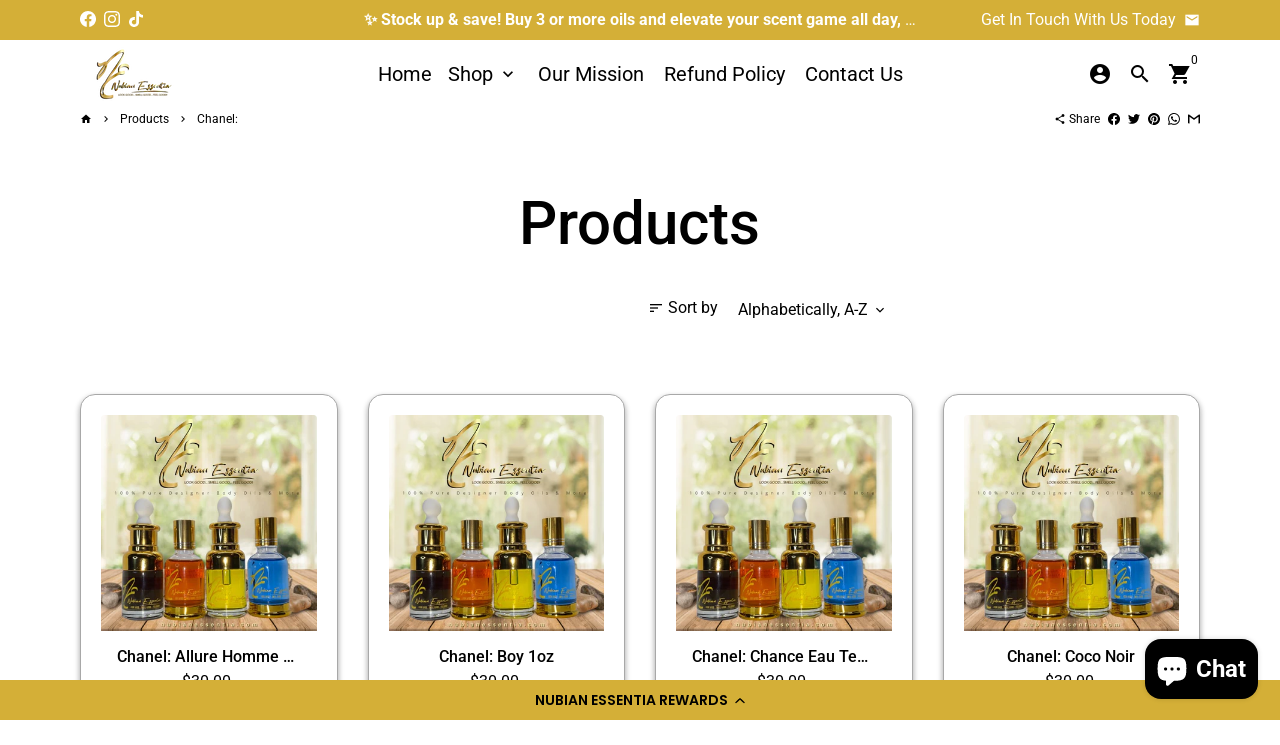

--- FILE ---
content_type: application/x-javascript
request_url: https://www.goldendev.win/shopify/show-recent-orders/shop/status/nubian-essentia.myshopify.com.js?58982044
body_size: -146
content:
var sro_settings_updated = 1614265823;

--- FILE ---
content_type: application/x-javascript
request_url: https://www.goldendev.win/shopify/show-recent-orders/shop/status/nubian-essentia.myshopify.com.js?58982044
body_size: -405
content:
var sro_settings_updated = 1614265823;